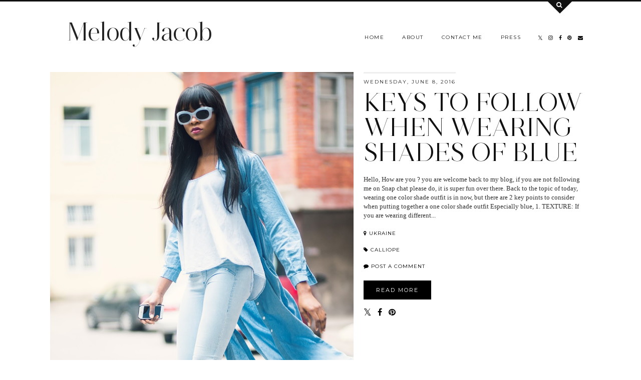

--- FILE ---
content_type: text/html; charset=utf-8
request_url: https://www.google.com/recaptcha/api2/aframe
body_size: 264
content:
<!DOCTYPE HTML><html><head><meta http-equiv="content-type" content="text/html; charset=UTF-8"></head><body><script nonce="Moxem9Dr2vnDo2tIWqdxyg">/** Anti-fraud and anti-abuse applications only. See google.com/recaptcha */ try{var clients={'sodar':'https://pagead2.googlesyndication.com/pagead/sodar?'};window.addEventListener("message",function(a){try{if(a.source===window.parent){var b=JSON.parse(a.data);var c=clients[b['id']];if(c){var d=document.createElement('img');d.src=c+b['params']+'&rc='+(localStorage.getItem("rc::a")?sessionStorage.getItem("rc::b"):"");window.document.body.appendChild(d);sessionStorage.setItem("rc::e",parseInt(sessionStorage.getItem("rc::e")||0)+1);localStorage.setItem("rc::h",'1766846496334');}}}catch(b){}});window.parent.postMessage("_grecaptcha_ready", "*");}catch(b){}</script></body></html>